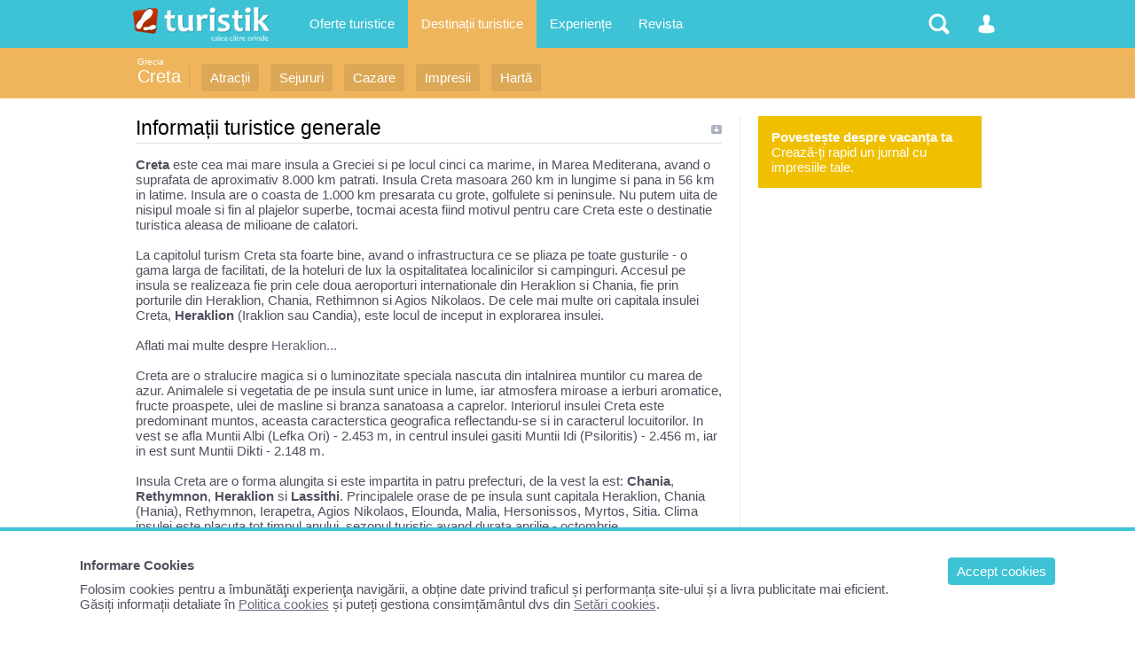

--- FILE ---
content_type: text/html; charset=UTF-8
request_url: https://www.turistik.ro/grecia/creta
body_size: 8615
content:

<!DOCTYPE html>
<html lang="ro">
<head>
<title>Creta, Grecia | Informații turistice</title>
<meta charset="utf-8">
<meta name="description" content="Informații turistice despre Creta, Grecia: prezentare, obiective și atracții turistice, locuri de vizitat, imagini, impresii și jurnale de calatorie, dar și oferte turistice pentru această destinație. " />
<link rel="stylesheet" href="/style1.css" />
<meta content="width=device-width, initial-scale=1.0, minimum-scale=1.0, maximum-scale=2.0, target-densitydpi=device-dpi" name="viewport">


<!-- Google tag (gtag.js) -->
<script async src="https://www.googletagmanager.com/gtag/js?id=G-GV8XX6H60H"></script>
<script>
  window.dataLayer = window.dataLayer || [];
  function gtag(){dataLayer.push(arguments);}
  gtag('js', new Date());

  gtag('config', 'G-GV8XX6H60H');
</script>


<script async type="text/javascript" src="/javascript/highslide/highslide.js" ></script>
</head>

<body>
<div id="structura">


<div id="subheader">
	<div class="header_sectiune_link"><a href="/grecia">Grecia</a></div>    <h1><a href="/grecia/creta">Creta</a></h1>
    <ul>
                    <li><a href="/grecia/creta/obiective-turistice-creta" title="Locuri de vizitat in Creta, Grecia" >Atracții</a></li>
                                        <li><a href="/grecia/creta/sejur-creta" title="Vacante si concedii Creta, Grecia"  >Sejururi</a></li>
                              <li><a href="/grecia/creta/cazare-creta" title="Hoteluri, pensiuni din Creta, Grecia"  >Cazare</a></li>
                              <li><a href="/grecia/creta/impresii-vacanta-creta" title="Povestiri din Creta, Grecia"  >Impresii</a></li>
                    <li><a href="/grecia/creta/harta-creta" title="Harta turistica si rutiera Creta"  >Hartă</a></li>
               </ul>
	<div class="clr"></div>
</div>

<div id="container">
<div id="central">

<h2>Informații turistice generale</h2>
<b>Creta </b>este cea mai mare insula a Greciei si pe locul cinci ca marime, in Marea Mediterana, avand o suprafata de aproximativ 8.000 km patrati. Insula Creta masoara 260 km in lungime si pana in 56 km in latime. Insula are o coasta de 1.000 km presarata cu grote, golfulete si peninsule. Nu putem uita de nisipul moale si fin al plajelor superbe, tocmai acesta fiind motivul pentru care Creta este o destinatie turistica aleasa de milioane de calatori.<br /><br />La capitolul turism Creta sta foarte bine, avand o infrastructura ce se pliaza pe toate gusturile - o gama larga de facilitati, de la hoteluri de lux la ospitalitatea localinicilor si campinguri. Accesul pe insula se realizeaza fie prin cele doua aeroporturi internationale din Heraklion si Chania, fie prin porturile din Heraklion, Chania, Rethimnon si Agios Nikolaos. De cele mai multe ori capitala insulei Creta, <b>Heraklion </b>(Iraklion sau Candia), este locul de inceput in explorarea insulei.<br /><br />Aflati mai multe despre <a href="http://www.turistik.ro/grecia/heraklion">Heraklion...<br /></a><br />Creta are o stralucire magica si o luminozitate speciala nascuta din intalnirea muntilor cu marea de azur. Animalele si vegetatia de pe insula sunt unice in lume, iar atmosfera miroase a ierburi aromatice, fructe proaspete, ulei de masline si branza sanatoasa a caprelor. Interiorul insulei Creta este predominant muntos, aceasta caracterstica geografica reflectandu-se si in caracterul locuitorilor. In vest se afla Muntii Albi (Lefka Ori) - 2.453 m, in centrul insulei gasiti Muntii Idi (Psiloritis) - 2.456 m, iar in est sunt Muntii Dikti - 2.148 m.<br /><br />Insula Creta are o forma alungita si este impartita in patru prefecturi, de la vest la est: <b>Chania</b>, <b>Rethymnon</b>, <b>Heraklion </b>si <b>Lassithi</b>. Principalele orase de pe insula sunt capitala Heraklion, Chania (Hania), Rethymnon, Ierapetra, Agios Nikolaos, Elounda, Malia, Hersonissos, Myrtos, Sitia. Clima insulei este placuta tot timpul anului, sezonul turistic avand durata aprilie - octombrie.<br /><br />Daca va aflati pe insula Creta, trebuie neaparat sa vizitati Chania, al doilea oras de pe insula, situl arheologic <b>Knossos</b>, <b>castelele venetiene</b> (Imeri Gramvousa, Frangocastello), <b>manastirile </b>pline de peripetii (Arkadi, Triada, Preveli), platoul <b>Lassithi </b>si Agios cu plajele minunate din apropiere. Cea mai frumoasa parte a Cretei este coasta sudica din jumatatea de vest a insulei. In marginea de sud-vest se afla o minunata plaja roz (<b>Elafonissi</b>), iar orasul <b>Paleochora </b>este unul dintre cele mai relaxante locuri din lume. De asemeni nu trebuie sa ratati defielul <b>Samaria</b>, cel mai lung din Europa - 18 km.<br /><br />Creta reprezinta leaganul celei mai vechi civilizatii europene, cea <b>Minoica</b>. Templele si si palatele construite de ei au stat la baza multor mituri si inca sunt unele dintre cele mai impresionante situri arheologice. Dupa Neolitic si Epoca de bronz, in jurul anului 2500 i.e.n. a inceput sa se evidentieze aceasta cultura distincta - Minoica, ce a atins nivelul maxim 500 de ani mai tarziu.<br /><br />In 1500 i.e.n. grecii miceni pareau a detine suprematia, insa pana in 1200 civilizatia monoico-micena se stingea, iar in urmatoarele secole insula Creta a avut parte de un rol marginal in dezvoltarea Greciei clasice. Coloniile insulare au fost revitalizate de catre romani, dupa ce acestia au cucerit insula - 67 i.e.n. Abia convertiti la crestinism, cretanii au trecut pe mana bizantinilor, insa au fost salvati de venirea venetienilor, in 1204. Acestia au transformat insula intr-un avanpost in fata pericolului otoman, construind fortarete si dezvoltand comertul si agricultura.<br /><br />Spre sfarsitul anilor 1500 turcii cucerisera posesiile venetienilor estul Mediteranei, iar in 1669 au cucerit si orasul cretan Candia - Heraklion de astazi. Grecia intrega a suferit mult in timpul ocupatiei turce si, desi pana in 1820 o parte a tarii se eliberase, Creta ramasese in urma. Pan ala sfarsitul secolului a reusit sa se elibere doar partial. Anul 1913 a marcat unirea insulei Creta cu Grecia.
<br /><br />
<div class="boximgdes">
    </div>
      
<div class="box">
    <h3>Obiective turistice și atracții în Creta</h3>
    <div class="mic">Călătorești în Creta? Află ce poți vizita, locuri pe care nu ai vrea să le ratezi.</div>

      <ul class="li2">
                       <li><a href="/grecia/creta/ruinele-civilizatiei-minoice">Ruinele civilizatiei Minoice</a></li>
                       <li><a href="/grecia/creta/defileul-zakros">Defileul Zakros</a></li>
                       <li><a href="/grecia/creta/defielul-samaria">Defielul Samaria</a></li>
                       <li><a href="/grecia/creta/platoul-lasithi">Platoul Lasithi</a></li>
                       <li><a href="/grecia/creta/insula-spinalonga">Insula Spinalonga</a></li>
                       <li><a href="/grecia/creta/insula-gramvousa">Insula Gramvousa</a></li>
                       <li><a href="/grecia/creta/manastirea-arkadi">Manastirea Arkadi</a></li>
                       <li><a href="/grecia/creta/manastirea-agia-triada">Manastirea Agia Triada</a></li>
                       <li><a href="/grecia/creta/manastirea-preveli">Manastirea Preveli</a></li>
                       <li><a href="/grecia/creta/castelele-venetiene-din-insula-creta">Castelele venetiene din insula Creta</a></li>
                <div class="clr"></div>
      </ul> 
    	<a href="/grecia/creta/obiective-turistice-creta" class="related" title="Vezi toate obiectivele turistice din Creta">Toate atracțiile (12)</a>
    </div>      



<div class="box">
<h3 style="margin:0;">Imagini Creta</h3>
<div class="mic" style="margin:0 0 10px 0;">Poze postate de către editorii și membrii comunității Turistik</div>
<div class="imagini-mici">
    <a href="/upcom/album_3636_45846.jpg"  class="highslide" onClick="return hs.expand(this)" ><img src="/arata_img.php?img=album_3636_45846.jpg&amp;w=300&amp;h=100&amp;cale=/upcom" alt="TradiÅ£ie ÅŸi folclor cratan"/></a>
    <a href="/upcom/album_3636_45845.jpg"  class="highslide" onClick="return hs.expand(this)" ><img src="/arata_img.php?img=album_3636_45845.jpg&amp;w=300&amp;h=100&amp;cale=/upcom" alt="Insula Spinalonga6-6-66-6-6"/></a>
    <a href="/upcom/album_3636_45844.jpg"  class="highslide" onClick="return hs.expand(this)" ><img src="/arata_img.php?img=album_3636_45844.jpg&amp;w=300&amp;h=100&amp;cale=/upcom" alt="Insula Spinalonga6-6-66-6-6"/></a>
    <a href="/upcom/album_3636_45843.jpg"  class="highslide" onClick="return hs.expand(this)" ><img src="/arata_img.php?img=album_3636_45843.jpg&amp;w=300&amp;h=100&amp;cale=/upcom" alt="platoul Lasithi"/></a>
    <a href="/upcom/album_3636_45842.jpg"  class="highslide" onClick="return hs.expand(this)" ><img src="/arata_img.php?img=album_3636_45842.jpg&amp;w=300&amp;h=100&amp;cale=/upcom" alt="platoul Lasithi"/></a>
    <a href="/upcom/album_3636_45841.jpg"  class="highslide" onClick="return hs.expand(this)" ><img src="/arata_img.php?img=album_3636_45841.jpg&amp;w=300&amp;h=100&amp;cale=/upcom" alt="poza Creta"/></a>
    <a href="/upcom/album_3636_45840.jpg"  class="highslide" onClick="return hs.expand(this)" ><img src="/arata_img.php?img=album_3636_45840.jpg&amp;w=300&amp;h=100&amp;cale=/upcom" alt="poza Creta"/></a>
<div class="clr"></div>
</div>
<a href="/grecia/creta/poze-creta" class="related" title="Vezi toate pozele din Creta">Mai multe imagini</a><br />
Aveți imagini din Creta? Le puteți posta pe Comunitatea Turistik! <a href="/cont.php" rel="nofollow"><b>Click aici</b></a>   
</div>

<div class="boximgdes">
    </div>



<div class="box">
    <h3 style="margin:0;">Oferte Creta</h3>
    <div class="mic" style="margin:0 0 10px 0;">Oferte de cazare si vacante in Creta publicate de Agentiile de turism si unitatile de cazare partenere</div>

<div class="col2">
    <div class="titlu">Oferte sejururi:</div>
    <ul class="lista">
            <li style="background-color: #ECF9FB;"><div class="pret">604  &euro;</div>
        <a href="/grecia/creta/oferta-2018-grecia-creta-hotel-kavros-beach-3-0s66122">OFERTA 2018 GRECIA - CRETA Hotel KAVROS BEACH 3*</a>
        </li>
	        <li ><div class="pret">339  &euro;</div>
        <a href="/grecia/creta/paste-2018-in-insula-creta-grup-organizat-9-zi-0s65974">Paste 2018 in Insula Creta - Grup Organizat - 9 zile - Oferta Inscrieri Timpurii! - Autocar - Asistenta turistica - 339 euro/pers/sejur</a>
        </li>
	        <li style="background-color: #ECF9FB;"><div class="pret">365  &euro;</div>
        <a href="/grecia/creta/oferta-2018-grecia-creta-hotel-malia-holidays-2-0s65790">OFERTA 2018 GRECIA - CRETA Hotel Malia Holidays 2*</a>
        </li>
	        <li ><div class="pret">661  &euro;</div>
        <a href="/grecia/creta/sejur-creta-ultimele-plecari-super-oferta-0s59828">Sejur Creta  - ultimele plecari - super oferta</a>
        </li>
	        <li style="background-color: #ECF9FB;"><div class="pret">78  &euro;</div>
        <a href="/grecia/creta/promotie-luna-mai-creta-sunset-hotel-apts-4-0s59704">Promotie luna mai Creta- Sunset Hotel Apts 4*</a>
        </li>
	        <li ><div class="pret">369  &euro;</div>
        <a href="/grecia/creta/oferte-litoral-grecia-creta-2015-te-asteapta-ca-0s59155">Oferte litoral Grecia, Creta 2015 te asteapta ! Cazare 7 nopti, Hotel Smartline the Village Resort Aquapark 4* all inclusive</a>
        </li>
	    
    </ul>
    <a href="/grecia/creta/sejur-creta" title="Mai multe oferte de sejururi în Creta, Grecia" class="related">mai multe oferte de sejururi</a></div>

<div class="col2" style="margin-right:0">
    <div class="titlu">Oferte cazare:</div>
    <ul class="lista">
            <li style="background-color: #ECF9FB;"><div class="stele">3*</div>
        <a href="/grecia/creta/hotel-flamingo-apts-0h19788">Hotel Flamingo Apts</a> (Creta)
        </li>
            <li ><div class="stele">0*</div>
        <a href="/grecia/creta/hotel-helidonia-villas-0h16601">Hotel Helidonia Villas</a> (Creta)
        </li>
            <li style="background-color: #ECF9FB;"><div class="stele">0*</div>
        <a href="/grecia/creta/hotel-maistrali-appartaments-0h12365">Hotel Maistrali Appartaments</a> (Creta)
        </li>
            <li ><div class="stele">3*</div>
        <a href="/grecia/creta/hotel-horizon-beach-0h9782">Hotel Horizon Beach</a> (Creta)
        </li>
            <li style="background-color: #ECF9FB;"><div class="stele">3*</div>
        <a href="/grecia/creta/hotel-panorama-0h9768">Hotel Panorama</a> (Creta)
        </li>
            <li ><div class="stele">4*</div>
        <a href="/grecia/creta/hotel-miramare-resort-0h9759">Hotel Miramare Resort</a> (Creta)
        </li>
            <li style="background-color: #ECF9FB;"><div class="stele">3*</div>
        <a href="/grecia/creta/hotel-iro-0h6587">Hotel Iro</a> (Creta)
        </li>
            <li ><div class="stele">3*</div>
        <a href="/grecia/creta/hotel-galini-0h6586">Hotel Galini</a> (Creta)
        </li>
            <li style="background-color: #ECF9FB;"><div class="stele">4*</div>
        <a href="/grecia/creta/hotel-albatros-0h4765">Hotel Albatros</a> (Creta)
        </li>
            <li ><div class="stele">3*</div>
        <a href="/grecia/creta/hotel-floral-0h3614">Hotel Floral</a> (Creta)
        </li>
        </ul>
    <a href="/grecia/creta/cazare-creta" title="Mai multe oferte de cazare în Creta, Grecia" class="related">mai multe oferte de cazare</a></div>


</div>




<div class="box">
    <h3>Impresii de vacanță despre Creta</h3>
    <div class="mic" style="margin:0 0 10px 0;">Păreri, sfaturi, poze și jurnale de călătorie publicate de membrii comunității Turistik:</div>

    <a href="/creta-hania-r3283" title="Creta Hania">
    <div class="boximgdes">
    	<div class="boximgdes_img"><img src="/imagini/default.jpg"  alt="Creta Hania"/></div>
        <div class="boximgdes_txt">
            <div class="boximgdes_titlu">Creta Hania</div>
            <div class="boximgdes_user">Autor: ionutzp (03-03-2011)</div>
            <p>the best evre. NU exista , pt noi, loc mai frumos decat Creta, desi credeam acelasi lucru despre Venetia.O recoamand cu toata inima, dar incercati sa mergeti cu masina sau sa inchiriatid e acolo, pt ca e bine de vizitat: ...</p>
        </div>
        <div class="clr"></div>
    </div>
    </a>
        
	    <a href="/creta-traditie-si-mitologie-r5035" title="Creta - Traditie si Mitologie">
    <div class="boximgdes">
    	<div class="boximgdes_img"><img src="/arata_img.php?img=album_5035_98521.jpg&amp;w=150&amp;h=250&amp;cale=/upcom"  alt="Creta - Traditie si Mitologie"/></div>
        <div class="boximgdes_txt">
            <div class="boximgdes_titlu">Creta - Traditie si Mitologie</div>
            <div class="boximgdes_user">Autor: Paralela45 (18-07-2012)</div>
            <p>Insula Creta este o parte a Greciei extrem de speciala, cu o cultura veche si mandra. Incercarea de a ne apropia de aceasta insula, fara a avea un minim de cunostinte despre mitologie, este o mare pierdere pentru orice turist.6...</p>
        </div>
        <div class="clr"></div>
    </div>
    </a>
        
	    <a href="/locul-unde-legenda-se-impleteste-cu-frumusetile-naturii-insula-creta-r6092" title="Locul unde legenda se impleteste cu frumusetile naturii - Insula Creta">
    <div class="boximgdes">
    	<div class="boximgdes_img"><img src="/arata_img.php?img=album_6092_126623.jpg&amp;w=150&amp;h=250&amp;cale=/upcom"  alt="Locul unde legenda se impleteste cu frumusetile naturii - Insula Creta"/></div>
        <div class="boximgdes_txt">
            <div class="boximgdes_titlu">Locul unde legenda se impleteste cu frumusetile naturii - Insula Creta</div>
            <div class="boximgdes_user">Autor: sollo84 (04-08-2015)</div>
            <p>Incep prin a povesti ca am resuit prima data in viata sa ma mint singur ca 10 nopti 11 zile vor fi mega suficiente sa vad insula. Da recunosc ca m-am pacalit amarnic!!! La cei 8261 km patrati credeti-ma ca numai ...</p>
        </div>
        <div class="clr"></div>
    </div>
    </a>
        
	    <a href="/dinosauria-park-inapoi-in-ere-demult-apuse-r6094" title="Dinosauria Park - inapoi in ere demult apuse">
    <div class="boximgdes">
    	<div class="boximgdes_img"><img src="/arata_img.php?img=album_6094_127064.jpg&amp;w=150&amp;h=250&amp;cale=/upcom"  alt="Dinosauria Park - inapoi in ere demult apuse"/></div>
        <div class="boximgdes_txt">
            <div class="boximgdes_titlu">Dinosauria Park - inapoi in ere demult apuse</div>
            <div class="boximgdes_user">Autor: sollo84 (04-08-2015)</div>
            <p>Dinosauria Park a inceput ca o idee in 2013 si a fost prima data gazduit in Gournes. la inceput  a avut doar 30 de specii de dinozauri din toate perioadele  dar si alte animale preistorice. In 2014 exponatele au fost "transferate" in propriul ...</p>
        </div>
        <div class="clr"></div>
    </div>
    </a>
        
	    <a href="/creta-insula-alba-r6091" title="Creta -insula alba-">
    <div class="boximgdes">
    	<div class="boximgdes_img"><img src="/arata_img.php?img=album_6091_126481.jpg&amp;w=150&amp;h=250&amp;cale=/upcom"  alt="Creta -insula alba-"/></div>
        <div class="boximgdes_txt">
            <div class="boximgdes_titlu">Creta -insula alba-</div>
            <div class="boximgdes_user">Autor: vieru_carmen (31-07-2015)</div>
            <p>Creta, sau asa cu o denumesc locuitorii sai Kriti, se înscrie in tipicul insulelor greceşti,cu multe magazine, străduţe înguste, case zugravite in alb şi taverne. Insa aceasta insulă se diferenţiază de restul insulelor greceşti ...</p>
        </div>
        <div class="clr"></div>
    </div>
    </a>
        
	    <a href="/grecia-un-muzeu-in-aer-liber-r6079" title="Grecia- un muzeu in aer liber">
    <div class="boximgdes">
    	<div class="boximgdes_img"><img src="/arata_img.php?img=album_6079_126130.jpg&amp;w=150&amp;h=250&amp;cale=/upcom"  alt="Grecia- un muzeu in aer liber"/></div>
        <div class="boximgdes_txt">
            <div class="boximgdes_titlu">Grecia- un muzeu in aer liber</div>
            <div class="boximgdes_user">Autor: vieru_carmen (13-07-2015)</div>
            <p>Am văzut în &quot; comunitate&quot; o mulţime de articole frumoase şi interesante despre Grecia si provincia sa Creta. Iniţial m-am gandit că nu ar fi bine să &quot; merg&quot; pe un drum deja bătă...</p>
        </div>
        <div class="clr"></div>
    </div>
    </a>
        
	    <a href="/rinela-mitsis-resort-and-spa-5-stele-r6271" title="rinela mitsis resort and spa 5 stele">
    <div class="boximgdes">
    	<div class="boximgdes_img"><img src="/imagini/default.jpg"  alt="rinela mitsis resort and spa 5 stele"/></div>
        <div class="boximgdes_txt">
            <div class="boximgdes_titlu">rinela mitsis resort and spa 5 stele</div>
            <div class="boximgdes_user">Autor: adrian_flori (06-11-2016)</div>
            <p>Am lucrat pe o perioada de 3 luni vara aceasta 2016 in aceasta locatie &quot;de vis&quot; pentru turisti , dar de cosmar pentru cei care lucrau acolo. Buna ziua, dragi romani, am lucrat prin intermediul firmei de tursim (cea ...</p>
        </div>
        <div class="clr"></div>
    </div>
    </a>
        
	    <a href="/creta-istorie-i-sirtaki-r3636" title="Creta - istorie şi sirtaki">
    <div class="boximgdes">
    	<div class="boximgdes_img"><img src="/arata_img.php?img=album_3636_45828.jpg&amp;w=150&amp;h=250&amp;cale=/upcom"  alt="Creta - istorie şi sirtaki"/></div>
        <div class="boximgdes_txt">
            <div class="boximgdes_titlu">Creta - istorie şi sirtaki</div>
            <div class="boximgdes_user">Autor: balauru (06-07-2011)</div>
            <p>Am fost în Creta in urma cu câţiva ani, împreună cu nişte prieteni. Am stat la un hotel foarte bun din Hersonissos. Nu-mi amintesc cum îl cheamă stiu doar că avea piscine individuale pentru camerele de la parter ...</p>
        </div>
        <div class="clr"></div>
    </div>
    </a>
        
	    <a href="/impresii-sejur-insula-creta-r5859" title="Impresii sejur insula Creta">
    <div class="boximgdes">
    	<div class="boximgdes_img"><img src="/arata_img.php?img=album_5859_122286.jpg&amp;w=150&amp;h=250&amp;cale=/upcom"  alt="Impresii sejur insula Creta"/></div>
        <div class="boximgdes_txt">
            <div class="boximgdes_titlu">Impresii sejur insula Creta</div>
            <div class="boximgdes_user">Autor: Raky (21-09-2014)</div>
            <p><p>Anul asta, in 2014, in perioada 8-18 septembrie am fost in Creta. Va prezint cateva impresii la cald.<br/>[[IMG122281]]<br/>Ce m-a frapat prima data legat de Insula Creta a fost marimea ei &ndash; este mult mai mare decat ...</p>
        </div>
        <div class="clr"></div>
    </div>
    </a>
        
	    <a href="/creta-2006-r5258" title="Creta, 2006">
    <div class="boximgdes">
    	<div class="boximgdes_img"><img src="/arata_img.php?img=album_5258_106966.jpg&amp;w=150&amp;h=250&amp;cale=/upcom"  alt="Creta, 2006"/></div>
        <div class="boximgdes_txt">
            <div class="boximgdes_titlu">Creta, 2006</div>
            <div class="boximgdes_user">Autor: clau60 (20-11-2012)</div>
            <p></p>
        </div>
        <div class="clr"></div>
    </div>
    </a>
        
	    </div>
</div>



<div id="lateral">



<a href="/cont.php" rel="nofollow">
<div style="background:#F0C000; padding:15px; color:#ffffff; margin:0 0 15px 0;"><b>Povestește despre vacanța ta</b><br />Crează-ți rapid un jurnal cu impresiile tale.</div>
</a>



</div>


</div>

<div id="header-container">
<div id="header">
	<ul>
        <li>
        	<a href="/" id="logo" title="Turistik.ro - prima pagină" class="nomobile">&nbsp;</a>
            <div id="logo" class="pemobile">&nbsp;</div>
            <ul class="ul_logo"> 
                <li class="pemobile" style="margin:0 0 20px 0"><a href="/" rel="nofollow">Prima pagină</a></li>
                <li class="pemobile "><a href="/sejururi-vacante" title="Oferte sejururi - cazare si transport" >Oferte Sejururi</a></li>
                <li class="pemobile "><a href="/oferte-cazare" title="Oferte cazare in Romania si strainatate">Oferte Cazare</a></li>
                <li class="pemobile "><a href="/circuite" title="Oferte circuite">Oferte Circuite</a></li>
                <li class="pemobile "><a href="/croaziere" title="Oferte croaziere">Oferte Croaziere </a></li>
                <li class="pemobile select"><a href="/destinatii" title="Destinatii turistice">Destinații de vacanta</a></li>
                <li class="pemobile "><a href="/comunitate/impresii" title="Povestiri si poze din vacanta">Impresii din vacanță</a></li>
                <li class="pemobile "><a href="/comunitate/poze" title="Imagini turistice">Poze din călătorii</a></li>
                <li class="pemobile "><a href="/comunitate/membri" title="Comunitatea Turistik.ro">Membri</a></li>
                <li class="pemobile "><a href="/revista" title="Informații turistice">Revista</a></li>
                
                <iframe src="//www.facebook.com/plugins/like.php?href=http%3A%2F%2Fwww.facebook.com%2Fturistik.ro&amp;send=false&amp;locale=en_US&amp;layout=button_count&amp;width=100&amp;show_faces=false&amp;action=like&amp;colorscheme=light&amp;font=trebuchet+ms&amp;height=21" style="border:none; overflow:hidden; width:90px; height:21px;background-color: transparent; float:left; margin:20px 0 0 0;" ></iframe>   
            </ul>
        </li>
        <li class="nomobile">
            <a href="/sejururi-vacante" class="link-header " title="Oferte">Oferte turistice</a>
             <ul> 
             	<p>Mii de oferte de vacanță publicate de agențiile de turism partenere:</p>  
                <li><a href="/sejururi-vacante" title="Oferte sejururi - cazare si transport">Sejururi</a></li>
                <li><a href="/oferte-cazare" title="Oferte cazare in Romania si strainatate">Cazare</a></li>
                <li ><a href="/circuite" title="Oferte circuite">Circuite</a></li>
                <li ><a href="/croaziere" title="Oferte croaziere">Croaziere </a></li>
                <li>&nbsp;</li>
                <li><a href="/agentii-turism" rel="nofollow">Agentii turism</a></li>
             </ul>
        </li>
        
        <li class="nomobile">
            <a href="/destinatii" class="link-header headersel" title="Topul locațiilor turistice">Destinații turistice</a>
        </li>
  
        <li class="nomobile">
            <a href="/comunitate/impresii" class="link-header " title="Povestiri si poze ale utilizatorilor Turistik">Experiențe</a>
             <ul> 
             	<p>Povestiri și poze din cele mai vizitate destinatii din lume:</p>  
                <li ><a href="/comunitate/impresii" title="Povestiri si poze din vacanta">Impresii din vacanță</a></li>
                <li ><a href="/comunitate/poze" title="Imagini turistice">Poze din călătorii</a></li>
                <li ><a href="/comunitate/destinatii" title="Destinații cu experiențe">Destinații vizitate</a></li>
                <li ><a href="/comunitate/membri" title="Comunitatea Turistik.ro">Membrii Turistik.ro</a></li>
             </ul>
        </li>
        <li class="nomobile">
            <a href="/revista" class="link-header " title="Informații turistice și articole despre turism">Revista</a>
        </li>
        
        
        
        <li style="float:right">
        	<a href="#" class="link-header-icon i_om "  onClick="return false;" rel="nofollow">&nbsp;</a>
            <ul class="ul_user">
            	<p>
				Nu sunteți logat                </p>
                      	  <li><a href="/cont.php" rel="nofollow">Intrați în contul dvs</a></li>
                            
                           </ul>
        </li>
        <li style="float:right">
        	<a href="#" class="link-header-icon i_cauta" onClick="return false;" rel="nofollow">&nbsp;</a> 
            <ul class="ul_cauta"> 
                <form name="form_c" method="get" action="/cauta.php" style="float:right; width:100%; position:relative">
                     <input class="input" type="text" name="q" placeholder="caută ceva pe Turistik" autocomplete="off" style="width:99%; border-radius:4px; display:inline;"/>
                     <input class="button" type="submit" name="bcauta" value="Caută" style="width:auto;border-radius:0 4px 4px 0; display:inline; position:absolute; top:0; right:0;">
                </form> 
             </ul>
        </li>
    </ul>
    
</div>
</div>
<div id="footer">
&copy; 2026 Turistik.ro - Ghid de turism, impresii, oferte turistice: cazare, vacanțe, destinații<br />
Info consumator: 0800.080.999, <a href="http://www.anpc.gov.ro" rel="nofollow">ANPC</a><br />
        <a href="/content.php?p=1" rel="nofollow">Contact Turistik.ro</a>
        <a href="/content.php?p=3" rel="nofollow">Promovare</a>
        <a href="/content.php?p=4" rel="nofollow">Confidențialitate</a>
        <a href="/content.php?p=2" rel="nofollow">Termeni și conditii</a>

</div>


<script>
function createCookie(name,value,days){
	if (days) {
		var date = new Date();
		date.setTime(date.getTime()+(days*24*60*60*1000));
		var expires = "; expires="+date.toGMTString();
	}
	else var expires = "";
	document.cookie = name+"="+value+expires+"; path=/";
}
function readCookie(name) {
	var nameEQ = name + "=";
	var ca = document.cookie.split(';');
	for(var i=0;i < ca.length;i++) {
		var c = ca[i];
		while (c.charAt(0)==' ') c = c.substring(1,c.length);
		if (c.indexOf(nameEQ) == 0) return c.substring(nameEQ.length,c.length);
	}
	return null;
}
</script>




<style>
#cookbox {display: block;  width:100%; padding:30px 7%;  position:fixed; bottom:0; left: 0;z-index: 1001;  background: #ffffff; border-top:4px solid #3EC3D6;}
#cookbox a {text-decoration:underline; }
#cookbox a.cookok {background:#3EC3D6; color:#ffffff; padding:7px 10px; margin:0 0 3px 20px; border-radius:4px; float:right; text-decoration:none;}
</style>
<div id="cookbox">
<a class="cookok" href="javascript:void(0)" onClick="cookie_ok()"> Accept cookies </a>
<b style="display:block; margin:0 0 10px 0;">Informare Cookies</b>
Folosim cookies pentru a îmbunătăţi experienţa navigării, a obține date privind traficul și performanța site-ului și a livra publicitate mai eficient.<br />
Găsiți informații detaliate în <a href="/content.php?p=8" rel="nofollow">Politica cookies</a> și puteți gestiona consimțământul dvs din <a href="/setari-cookies.php" rel="nofollow">Setări cookies</a>.
</div>
<script>
if (readCookie("cook_setari")){
	createCookie("cook_setari","111",700);
	document.getElementById('cookbox').style.display = 'none';
} else {
	document.getElementById('cookbox').style.display = 'block';
};
function cookie_ok(){
	createCookie("cook_setari","111",700);
	document.getElementById('cookbox').style.display = 'none';
}
</script>
</div>
</body>
</html>